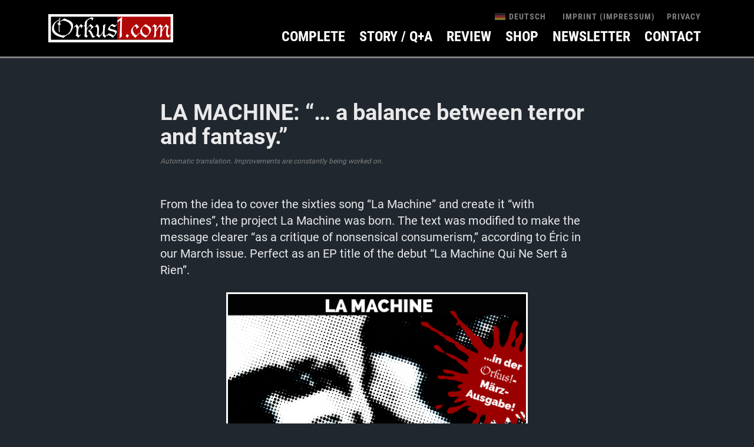

--- FILE ---
content_type: text/html; charset=utf-8
request_url: https://www.google.com/recaptcha/api2/aframe
body_size: -249
content:
<!DOCTYPE HTML><html><head><meta http-equiv="content-type" content="text/html; charset=UTF-8"></head><body><script nonce="TbdzH0e9wocZDSv8RDbwUg">/** Anti-fraud and anti-abuse applications only. See google.com/recaptcha */ try{var clients={'sodar':'https://pagead2.googlesyndication.com/pagead/sodar?'};window.addEventListener("message",function(a){try{if(a.source===window.parent){var b=JSON.parse(a.data);var c=clients[b['id']];if(c){var d=document.createElement('img');d.src=c+b['params']+'&rc='+(localStorage.getItem("rc::a")?sessionStorage.getItem("rc::b"):"");window.document.body.appendChild(d);sessionStorage.setItem("rc::e",parseInt(sessionStorage.getItem("rc::e")||0)+1);localStorage.setItem("rc::h",'1768901400133');}}}catch(b){}});window.parent.postMessage("_grecaptcha_ready", "*");}catch(b){}</script></body></html>